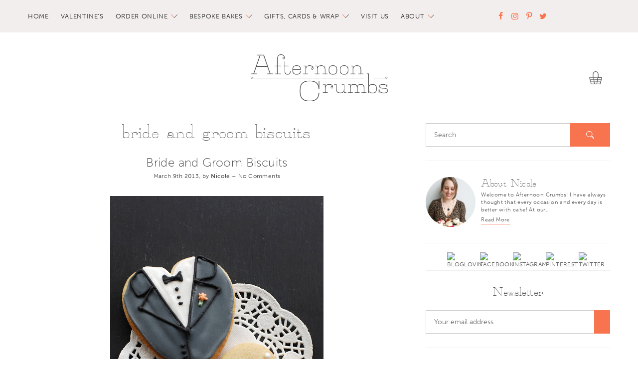

--- FILE ---
content_type: text/html; charset=UTF-8
request_url: https://afternooncrumbs.com/tag/bride-and-groom-biscuits/
body_size: 10592
content:
<!DOCTYPE html>
<!--[if IE 8]><html class="no-js ie8" lang="en"> <![endif]-->
<!--[if IE 9 ]><html class="ie9 no-js"> <![endif]-->
<!--[if (gt IE 9)|!(IE)]><!--> <html class="no-js" lang="en-US"> <!--<![endif]-->  
<head>
<meta http-equiv="X-UA-Compatible" content="IE=edge,chrome=1">
<meta charset="UTF-8">
<meta name="viewport" content="width=device-width, initial-scale=1, maximum-scale=1">
<meta name="pinterest" content="nohover"/>
<title>bride and groom biscuits Archives - Afternoon Crumbs</title>
<link rel="profile" href="http://gmpg.org/xfn/11">
<link rel="pingback" href="https://afternooncrumbs.com/xmlrpc.php">
<meta name="p:domain_verify" content="3f56c7ae943a5d0df10f798afaea4ed0"/>

<link rel="apple-touch-icon" sizes="180x180" href="https://afternooncrumbs.com/wp-content/themes/afternoon-crumbs/assets/favicon/apple-touch-icon.png">
<link rel="icon" type="image/png" href="https://afternooncrumbs.com/wp-content/themes/afternoon-crumbs/assets/favicon/favicon-32x32.png" sizes="32x32">
<link rel="icon" type="image/png" href="https://afternooncrumbs.com/wp-content/themes/afternoon-crumbs/assets/favicon/favicon-16x16.png" sizes="16x16">
<link rel="manifest" href="https://afternooncrumbs.com/wp-content/themes/afternoon-crumbs/assets/favicon/manifest.json">
<link rel="mask-icon" href="https://afternooncrumbs.com/wp-content/themes/afternoon-crumbs/assets/favicon/safari-pinned-tab.svg" color="#000000">
<meta name="theme-color" content="#ffffff">

<script src="https://use.typekit.net/nyz2dbz.js"></script>
<script>try{Typekit.load({ async: false });}catch(e){}</script>

<meta name='robots' content='index, follow, max-image-preview:large, max-snippet:-1, max-video-preview:-1' />
	<style>img:is([sizes="auto" i], [sizes^="auto," i]) { contain-intrinsic-size: 3000px 1500px }</style>
	
<!-- Google Tag Manager for WordPress by gtm4wp.com -->
<script data-cfasync="false" data-pagespeed-no-defer>
	var gtm4wp_datalayer_name = "dataLayer";
	var dataLayer = dataLayer || [];
</script>
<!-- End Google Tag Manager for WordPress by gtm4wp.com -->
	<!-- This site is optimized with the Yoast SEO plugin v26.8 - https://yoast.com/product/yoast-seo-wordpress/ -->
	<link rel="canonical" href="https://afternooncrumbs.com/tag/bride-and-groom-biscuits/" />
	<meta property="og:locale" content="en_US" />
	<meta property="og:type" content="article" />
	<meta property="og:title" content="bride and groom biscuits Archives - Afternoon Crumbs" />
	<meta property="og:url" content="https://afternooncrumbs.com/tag/bride-and-groom-biscuits/" />
	<meta property="og:site_name" content="Afternoon Crumbs" />
	<script type="application/ld+json" class="yoast-schema-graph">{"@context":"https://schema.org","@graph":[{"@type":"CollectionPage","@id":"https://afternooncrumbs.com/tag/bride-and-groom-biscuits/","url":"https://afternooncrumbs.com/tag/bride-and-groom-biscuits/","name":"bride and groom biscuits Archives - Afternoon Crumbs","isPartOf":{"@id":"https://afternooncrumbs.com/#website"},"breadcrumb":{"@id":"https://afternooncrumbs.com/tag/bride-and-groom-biscuits/#breadcrumb"},"inLanguage":"en-US"},{"@type":"BreadcrumbList","@id":"https://afternooncrumbs.com/tag/bride-and-groom-biscuits/#breadcrumb","itemListElement":[{"@type":"ListItem","position":1,"name":"Home","item":"https://afternooncrumbs.com/"},{"@type":"ListItem","position":2,"name":"bride and groom biscuits"}]},{"@type":"WebSite","@id":"https://afternooncrumbs.com/#website","url":"https://afternooncrumbs.com/","name":"Afternoon Crumbs","description":"A Baking &amp; Lifestyle Blog","potentialAction":[{"@type":"SearchAction","target":{"@type":"EntryPoint","urlTemplate":"https://afternooncrumbs.com/?s={search_term_string}"},"query-input":{"@type":"PropertyValueSpecification","valueRequired":true,"valueName":"search_term_string"}}],"inLanguage":"en-US"}]}</script>
	<!-- / Yoast SEO plugin. -->


<link rel='dns-prefetch' href='//ajax.googleapis.com' />
<link rel='dns-prefetch' href='//secure.gravatar.com' />
<link rel='dns-prefetch' href='//stats.wp.com' />
<link rel='dns-prefetch' href='//v0.wordpress.com' />
<link rel="alternate" type="application/rss+xml" title="Afternoon Crumbs &raquo; Feed" href="https://afternooncrumbs.com/feed/" />
<link rel="alternate" type="application/rss+xml" title="Afternoon Crumbs &raquo; Comments Feed" href="https://afternooncrumbs.com/comments/feed/" />
<link rel="alternate" type="application/rss+xml" title="Afternoon Crumbs &raquo; bride and groom biscuits Tag Feed" href="https://afternooncrumbs.com/tag/bride-and-groom-biscuits/feed/" />
<script type="text/javascript">
/* <![CDATA[ */
window._wpemojiSettings = {"baseUrl":"https:\/\/s.w.org\/images\/core\/emoji\/16.0.1\/72x72\/","ext":".png","svgUrl":"https:\/\/s.w.org\/images\/core\/emoji\/16.0.1\/svg\/","svgExt":".svg","source":{"concatemoji":"https:\/\/afternooncrumbs.com\/wp-includes\/js\/wp-emoji-release.min.js?ver=6.8.3"}};
/*! This file is auto-generated */
!function(s,n){var o,i,e;function c(e){try{var t={supportTests:e,timestamp:(new Date).valueOf()};sessionStorage.setItem(o,JSON.stringify(t))}catch(e){}}function p(e,t,n){e.clearRect(0,0,e.canvas.width,e.canvas.height),e.fillText(t,0,0);var t=new Uint32Array(e.getImageData(0,0,e.canvas.width,e.canvas.height).data),a=(e.clearRect(0,0,e.canvas.width,e.canvas.height),e.fillText(n,0,0),new Uint32Array(e.getImageData(0,0,e.canvas.width,e.canvas.height).data));return t.every(function(e,t){return e===a[t]})}function u(e,t){e.clearRect(0,0,e.canvas.width,e.canvas.height),e.fillText(t,0,0);for(var n=e.getImageData(16,16,1,1),a=0;a<n.data.length;a++)if(0!==n.data[a])return!1;return!0}function f(e,t,n,a){switch(t){case"flag":return n(e,"\ud83c\udff3\ufe0f\u200d\u26a7\ufe0f","\ud83c\udff3\ufe0f\u200b\u26a7\ufe0f")?!1:!n(e,"\ud83c\udde8\ud83c\uddf6","\ud83c\udde8\u200b\ud83c\uddf6")&&!n(e,"\ud83c\udff4\udb40\udc67\udb40\udc62\udb40\udc65\udb40\udc6e\udb40\udc67\udb40\udc7f","\ud83c\udff4\u200b\udb40\udc67\u200b\udb40\udc62\u200b\udb40\udc65\u200b\udb40\udc6e\u200b\udb40\udc67\u200b\udb40\udc7f");case"emoji":return!a(e,"\ud83e\udedf")}return!1}function g(e,t,n,a){var r="undefined"!=typeof WorkerGlobalScope&&self instanceof WorkerGlobalScope?new OffscreenCanvas(300,150):s.createElement("canvas"),o=r.getContext("2d",{willReadFrequently:!0}),i=(o.textBaseline="top",o.font="600 32px Arial",{});return e.forEach(function(e){i[e]=t(o,e,n,a)}),i}function t(e){var t=s.createElement("script");t.src=e,t.defer=!0,s.head.appendChild(t)}"undefined"!=typeof Promise&&(o="wpEmojiSettingsSupports",i=["flag","emoji"],n.supports={everything:!0,everythingExceptFlag:!0},e=new Promise(function(e){s.addEventListener("DOMContentLoaded",e,{once:!0})}),new Promise(function(t){var n=function(){try{var e=JSON.parse(sessionStorage.getItem(o));if("object"==typeof e&&"number"==typeof e.timestamp&&(new Date).valueOf()<e.timestamp+604800&&"object"==typeof e.supportTests)return e.supportTests}catch(e){}return null}();if(!n){if("undefined"!=typeof Worker&&"undefined"!=typeof OffscreenCanvas&&"undefined"!=typeof URL&&URL.createObjectURL&&"undefined"!=typeof Blob)try{var e="postMessage("+g.toString()+"("+[JSON.stringify(i),f.toString(),p.toString(),u.toString()].join(",")+"));",a=new Blob([e],{type:"text/javascript"}),r=new Worker(URL.createObjectURL(a),{name:"wpTestEmojiSupports"});return void(r.onmessage=function(e){c(n=e.data),r.terminate(),t(n)})}catch(e){}c(n=g(i,f,p,u))}t(n)}).then(function(e){for(var t in e)n.supports[t]=e[t],n.supports.everything=n.supports.everything&&n.supports[t],"flag"!==t&&(n.supports.everythingExceptFlag=n.supports.everythingExceptFlag&&n.supports[t]);n.supports.everythingExceptFlag=n.supports.everythingExceptFlag&&!n.supports.flag,n.DOMReady=!1,n.readyCallback=function(){n.DOMReady=!0}}).then(function(){return e}).then(function(){var e;n.supports.everything||(n.readyCallback(),(e=n.source||{}).concatemoji?t(e.concatemoji):e.wpemoji&&e.twemoji&&(t(e.twemoji),t(e.wpemoji)))}))}((window,document),window._wpemojiSettings);
/* ]]> */
</script>
<link rel='stylesheet' id='cnss_font_awesome_css-css' href='https://afternooncrumbs.com/wp-content/plugins/easy-social-icons/css/font-awesome/css/all.min.css?ver=7.0.0' type='text/css' media='all' />
<link rel='stylesheet' id='cnss_font_awesome_v4_shims-css' href='https://afternooncrumbs.com/wp-content/plugins/easy-social-icons/css/font-awesome/css/v4-shims.min.css?ver=7.0.0' type='text/css' media='all' />
<link rel='stylesheet' id='cnss_css-css' href='https://afternooncrumbs.com/wp-content/plugins/easy-social-icons/css/cnss.css?ver=1.0' type='text/css' media='all' />
<link rel='stylesheet' id='cnss_share_css-css' href='https://afternooncrumbs.com/wp-content/plugins/easy-social-icons/css/share.css?ver=1.0' type='text/css' media='all' />
<style id='wp-emoji-styles-inline-css' type='text/css'>

	img.wp-smiley, img.emoji {
		display: inline !important;
		border: none !important;
		box-shadow: none !important;
		height: 1em !important;
		width: 1em !important;
		margin: 0 0.07em !important;
		vertical-align: -0.1em !important;
		background: none !important;
		padding: 0 !important;
	}
</style>
<link rel='stylesheet' id='wp-block-library-css' href='https://afternooncrumbs.com/wp-includes/css/dist/block-library/style.min.css?ver=6.8.3' type='text/css' media='all' />
<style id='classic-theme-styles-inline-css' type='text/css'>
/*! This file is auto-generated */
.wp-block-button__link{color:#fff;background-color:#32373c;border-radius:9999px;box-shadow:none;text-decoration:none;padding:calc(.667em + 2px) calc(1.333em + 2px);font-size:1.125em}.wp-block-file__button{background:#32373c;color:#fff;text-decoration:none}
</style>
<link rel='stylesheet' id='mediaelement-css' href='https://afternooncrumbs.com/wp-includes/js/mediaelement/mediaelementplayer-legacy.min.css?ver=4.2.17' type='text/css' media='all' />
<link rel='stylesheet' id='wp-mediaelement-css' href='https://afternooncrumbs.com/wp-includes/js/mediaelement/wp-mediaelement.min.css?ver=6.8.3' type='text/css' media='all' />
<style id='jetpack-sharing-buttons-style-inline-css' type='text/css'>
.jetpack-sharing-buttons__services-list{display:flex;flex-direction:row;flex-wrap:wrap;gap:0;list-style-type:none;margin:5px;padding:0}.jetpack-sharing-buttons__services-list.has-small-icon-size{font-size:12px}.jetpack-sharing-buttons__services-list.has-normal-icon-size{font-size:16px}.jetpack-sharing-buttons__services-list.has-large-icon-size{font-size:24px}.jetpack-sharing-buttons__services-list.has-huge-icon-size{font-size:36px}@media print{.jetpack-sharing-buttons__services-list{display:none!important}}.editor-styles-wrapper .wp-block-jetpack-sharing-buttons{gap:0;padding-inline-start:0}ul.jetpack-sharing-buttons__services-list.has-background{padding:1.25em 2.375em}
</style>
<style id='global-styles-inline-css' type='text/css'>
:root{--wp--preset--aspect-ratio--square: 1;--wp--preset--aspect-ratio--4-3: 4/3;--wp--preset--aspect-ratio--3-4: 3/4;--wp--preset--aspect-ratio--3-2: 3/2;--wp--preset--aspect-ratio--2-3: 2/3;--wp--preset--aspect-ratio--16-9: 16/9;--wp--preset--aspect-ratio--9-16: 9/16;--wp--preset--color--black: #000000;--wp--preset--color--cyan-bluish-gray: #abb8c3;--wp--preset--color--white: #ffffff;--wp--preset--color--pale-pink: #f78da7;--wp--preset--color--vivid-red: #cf2e2e;--wp--preset--color--luminous-vivid-orange: #ff6900;--wp--preset--color--luminous-vivid-amber: #fcb900;--wp--preset--color--light-green-cyan: #7bdcb5;--wp--preset--color--vivid-green-cyan: #00d084;--wp--preset--color--pale-cyan-blue: #8ed1fc;--wp--preset--color--vivid-cyan-blue: #0693e3;--wp--preset--color--vivid-purple: #9b51e0;--wp--preset--gradient--vivid-cyan-blue-to-vivid-purple: linear-gradient(135deg,rgba(6,147,227,1) 0%,rgb(155,81,224) 100%);--wp--preset--gradient--light-green-cyan-to-vivid-green-cyan: linear-gradient(135deg,rgb(122,220,180) 0%,rgb(0,208,130) 100%);--wp--preset--gradient--luminous-vivid-amber-to-luminous-vivid-orange: linear-gradient(135deg,rgba(252,185,0,1) 0%,rgba(255,105,0,1) 100%);--wp--preset--gradient--luminous-vivid-orange-to-vivid-red: linear-gradient(135deg,rgba(255,105,0,1) 0%,rgb(207,46,46) 100%);--wp--preset--gradient--very-light-gray-to-cyan-bluish-gray: linear-gradient(135deg,rgb(238,238,238) 0%,rgb(169,184,195) 100%);--wp--preset--gradient--cool-to-warm-spectrum: linear-gradient(135deg,rgb(74,234,220) 0%,rgb(151,120,209) 20%,rgb(207,42,186) 40%,rgb(238,44,130) 60%,rgb(251,105,98) 80%,rgb(254,248,76) 100%);--wp--preset--gradient--blush-light-purple: linear-gradient(135deg,rgb(255,206,236) 0%,rgb(152,150,240) 100%);--wp--preset--gradient--blush-bordeaux: linear-gradient(135deg,rgb(254,205,165) 0%,rgb(254,45,45) 50%,rgb(107,0,62) 100%);--wp--preset--gradient--luminous-dusk: linear-gradient(135deg,rgb(255,203,112) 0%,rgb(199,81,192) 50%,rgb(65,88,208) 100%);--wp--preset--gradient--pale-ocean: linear-gradient(135deg,rgb(255,245,203) 0%,rgb(182,227,212) 50%,rgb(51,167,181) 100%);--wp--preset--gradient--electric-grass: linear-gradient(135deg,rgb(202,248,128) 0%,rgb(113,206,126) 100%);--wp--preset--gradient--midnight: linear-gradient(135deg,rgb(2,3,129) 0%,rgb(40,116,252) 100%);--wp--preset--font-size--small: 13px;--wp--preset--font-size--medium: 20px;--wp--preset--font-size--large: 36px;--wp--preset--font-size--x-large: 42px;--wp--preset--spacing--20: 0.44rem;--wp--preset--spacing--30: 0.67rem;--wp--preset--spacing--40: 1rem;--wp--preset--spacing--50: 1.5rem;--wp--preset--spacing--60: 2.25rem;--wp--preset--spacing--70: 3.38rem;--wp--preset--spacing--80: 5.06rem;--wp--preset--shadow--natural: 6px 6px 9px rgba(0, 0, 0, 0.2);--wp--preset--shadow--deep: 12px 12px 50px rgba(0, 0, 0, 0.4);--wp--preset--shadow--sharp: 6px 6px 0px rgba(0, 0, 0, 0.2);--wp--preset--shadow--outlined: 6px 6px 0px -3px rgba(255, 255, 255, 1), 6px 6px rgba(0, 0, 0, 1);--wp--preset--shadow--crisp: 6px 6px 0px rgba(0, 0, 0, 1);}:where(.is-layout-flex){gap: 0.5em;}:where(.is-layout-grid){gap: 0.5em;}body .is-layout-flex{display: flex;}.is-layout-flex{flex-wrap: wrap;align-items: center;}.is-layout-flex > :is(*, div){margin: 0;}body .is-layout-grid{display: grid;}.is-layout-grid > :is(*, div){margin: 0;}:where(.wp-block-columns.is-layout-flex){gap: 2em;}:where(.wp-block-columns.is-layout-grid){gap: 2em;}:where(.wp-block-post-template.is-layout-flex){gap: 1.25em;}:where(.wp-block-post-template.is-layout-grid){gap: 1.25em;}.has-black-color{color: var(--wp--preset--color--black) !important;}.has-cyan-bluish-gray-color{color: var(--wp--preset--color--cyan-bluish-gray) !important;}.has-white-color{color: var(--wp--preset--color--white) !important;}.has-pale-pink-color{color: var(--wp--preset--color--pale-pink) !important;}.has-vivid-red-color{color: var(--wp--preset--color--vivid-red) !important;}.has-luminous-vivid-orange-color{color: var(--wp--preset--color--luminous-vivid-orange) !important;}.has-luminous-vivid-amber-color{color: var(--wp--preset--color--luminous-vivid-amber) !important;}.has-light-green-cyan-color{color: var(--wp--preset--color--light-green-cyan) !important;}.has-vivid-green-cyan-color{color: var(--wp--preset--color--vivid-green-cyan) !important;}.has-pale-cyan-blue-color{color: var(--wp--preset--color--pale-cyan-blue) !important;}.has-vivid-cyan-blue-color{color: var(--wp--preset--color--vivid-cyan-blue) !important;}.has-vivid-purple-color{color: var(--wp--preset--color--vivid-purple) !important;}.has-black-background-color{background-color: var(--wp--preset--color--black) !important;}.has-cyan-bluish-gray-background-color{background-color: var(--wp--preset--color--cyan-bluish-gray) !important;}.has-white-background-color{background-color: var(--wp--preset--color--white) !important;}.has-pale-pink-background-color{background-color: var(--wp--preset--color--pale-pink) !important;}.has-vivid-red-background-color{background-color: var(--wp--preset--color--vivid-red) !important;}.has-luminous-vivid-orange-background-color{background-color: var(--wp--preset--color--luminous-vivid-orange) !important;}.has-luminous-vivid-amber-background-color{background-color: var(--wp--preset--color--luminous-vivid-amber) !important;}.has-light-green-cyan-background-color{background-color: var(--wp--preset--color--light-green-cyan) !important;}.has-vivid-green-cyan-background-color{background-color: var(--wp--preset--color--vivid-green-cyan) !important;}.has-pale-cyan-blue-background-color{background-color: var(--wp--preset--color--pale-cyan-blue) !important;}.has-vivid-cyan-blue-background-color{background-color: var(--wp--preset--color--vivid-cyan-blue) !important;}.has-vivid-purple-background-color{background-color: var(--wp--preset--color--vivid-purple) !important;}.has-black-border-color{border-color: var(--wp--preset--color--black) !important;}.has-cyan-bluish-gray-border-color{border-color: var(--wp--preset--color--cyan-bluish-gray) !important;}.has-white-border-color{border-color: var(--wp--preset--color--white) !important;}.has-pale-pink-border-color{border-color: var(--wp--preset--color--pale-pink) !important;}.has-vivid-red-border-color{border-color: var(--wp--preset--color--vivid-red) !important;}.has-luminous-vivid-orange-border-color{border-color: var(--wp--preset--color--luminous-vivid-orange) !important;}.has-luminous-vivid-amber-border-color{border-color: var(--wp--preset--color--luminous-vivid-amber) !important;}.has-light-green-cyan-border-color{border-color: var(--wp--preset--color--light-green-cyan) !important;}.has-vivid-green-cyan-border-color{border-color: var(--wp--preset--color--vivid-green-cyan) !important;}.has-pale-cyan-blue-border-color{border-color: var(--wp--preset--color--pale-cyan-blue) !important;}.has-vivid-cyan-blue-border-color{border-color: var(--wp--preset--color--vivid-cyan-blue) !important;}.has-vivid-purple-border-color{border-color: var(--wp--preset--color--vivid-purple) !important;}.has-vivid-cyan-blue-to-vivid-purple-gradient-background{background: var(--wp--preset--gradient--vivid-cyan-blue-to-vivid-purple) !important;}.has-light-green-cyan-to-vivid-green-cyan-gradient-background{background: var(--wp--preset--gradient--light-green-cyan-to-vivid-green-cyan) !important;}.has-luminous-vivid-amber-to-luminous-vivid-orange-gradient-background{background: var(--wp--preset--gradient--luminous-vivid-amber-to-luminous-vivid-orange) !important;}.has-luminous-vivid-orange-to-vivid-red-gradient-background{background: var(--wp--preset--gradient--luminous-vivid-orange-to-vivid-red) !important;}.has-very-light-gray-to-cyan-bluish-gray-gradient-background{background: var(--wp--preset--gradient--very-light-gray-to-cyan-bluish-gray) !important;}.has-cool-to-warm-spectrum-gradient-background{background: var(--wp--preset--gradient--cool-to-warm-spectrum) !important;}.has-blush-light-purple-gradient-background{background: var(--wp--preset--gradient--blush-light-purple) !important;}.has-blush-bordeaux-gradient-background{background: var(--wp--preset--gradient--blush-bordeaux) !important;}.has-luminous-dusk-gradient-background{background: var(--wp--preset--gradient--luminous-dusk) !important;}.has-pale-ocean-gradient-background{background: var(--wp--preset--gradient--pale-ocean) !important;}.has-electric-grass-gradient-background{background: var(--wp--preset--gradient--electric-grass) !important;}.has-midnight-gradient-background{background: var(--wp--preset--gradient--midnight) !important;}.has-small-font-size{font-size: var(--wp--preset--font-size--small) !important;}.has-medium-font-size{font-size: var(--wp--preset--font-size--medium) !important;}.has-large-font-size{font-size: var(--wp--preset--font-size--large) !important;}.has-x-large-font-size{font-size: var(--wp--preset--font-size--x-large) !important;}
:where(.wp-block-post-template.is-layout-flex){gap: 1.25em;}:where(.wp-block-post-template.is-layout-grid){gap: 1.25em;}
:where(.wp-block-columns.is-layout-flex){gap: 2em;}:where(.wp-block-columns.is-layout-grid){gap: 2em;}
:root :where(.wp-block-pullquote){font-size: 1.5em;line-height: 1.6;}
</style>
<link rel='stylesheet' id='jpibfi-style-css' href='https://afternooncrumbs.com/wp-content/plugins/jquery-pin-it-button-for-images/css/client.css?ver=3.0.6' type='text/css' media='all' />
<link rel='stylesheet' id='wp-components-css' href='https://afternooncrumbs.com/wp-includes/css/dist/components/style.min.css?ver=6.8.3' type='text/css' media='all' />
<link rel='stylesheet' id='godaddy-styles-css' href='https://afternooncrumbs.com/wp-content/mu-plugins/vendor/wpex/godaddy-launch/includes/Dependencies/GoDaddy/Styles/build/latest.css?ver=2.0.2' type='text/css' media='all' />
<link rel='stylesheet' id='afternoon-crumbs-style-css' href='https://afternooncrumbs.com/wp-content/themes/afternoon-crumbs/assets/css/app.min.css?ver=1.16' type='text/css' media='all' />
<script type="text/javascript" src="https://afternooncrumbs.com/wp-content/plugins/easy-social-icons/js/cnss.js?ver=1.0" id="cnss_js-js"></script>
<script type="text/javascript" src="https://afternooncrumbs.com/wp-content/plugins/easy-social-icons/js/share.js?ver=1.0" id="cnss_share_js-js"></script>
<script type="text/javascript" src="https://afternooncrumbs.com/wp-content/themes/afternoon-crumbs/assets/js/modernizr.js?ver=6.8.3" id="afternoon-crumbs-modernizr-js"></script>
<link rel="https://api.w.org/" href="https://afternooncrumbs.com/wp-json/" /><link rel="alternate" title="JSON" type="application/json" href="https://afternooncrumbs.com/wp-json/wp/v2/tags/562" /><link rel="EditURI" type="application/rsd+xml" title="RSD" href="https://afternooncrumbs.com/xmlrpc.php?rsd" />
<meta name="generator" content="WordPress 6.8.3" />
<style type="text/css">
		ul.cnss-social-icon li.cn-fa-icon a:hover{color:#ffffff!important;}
		</style><style type="text/css">
	a.pinit-button.custom span {
		}

	.pinit-hover {
		opacity: 1 !important;
		filter: alpha(opacity=100) !important;
	}
	a.pinit-button {
	border-bottom: 0 !important;
	box-shadow: none !important;
	margin-bottom: 0 !important;
}
a.pinit-button::after {
    display: none;
}</style>
			<style>img#wpstats{display:none}</style>
		
<!-- Google Tag Manager for WordPress by gtm4wp.com -->
<!-- GTM Container placement set to footer -->
<script data-cfasync="false" data-pagespeed-no-defer>
	var dataLayer_content = {"pagePostType":"post","pagePostType2":"tag-post"};
	dataLayer.push( dataLayer_content );
</script>
<script data-cfasync="false" data-pagespeed-no-defer>
(function(w,d,s,l,i){w[l]=w[l]||[];w[l].push({'gtm.start':
new Date().getTime(),event:'gtm.js'});var f=d.getElementsByTagName(s)[0],
j=d.createElement(s),dl=l!='dataLayer'?'&l='+l:'';j.async=true;j.src=
'//www.googletagmanager.com/gtm.js?id='+i+dl;f.parentNode.insertBefore(j,f);
})(window,document,'script','dataLayer','GTM-W392K2');
</script>
<!-- End Google Tag Manager for WordPress by gtm4wp.com --></head>

<body class="archive tag tag-bride-and-groom-biscuits tag-562 wp-theme-afternoon-crumbs">

	<header class="header" role="banner">
	  <div class="nav-bar">
	    <div class="container clear">
	      <nav class="nav h3 float-left" role="navigation">
          <ul class="nav-list">
            <li id="menu-item-12343" class="menu-item menu-item-type-post_type menu-item-object-page menu-item-home menu-item-12343"><a href="https://afternooncrumbs.com/">Home</a></li>
<li id="menu-item-14371" class="menu-item menu-item-type-custom menu-item-object-custom menu-item-14371"><a href="https://shop.afternooncrumbs.com/collections/valentines">Valentine&#8217;s</a></li>
<li id="menu-item-14160" class="menu-item menu-item-type-custom menu-item-object-custom menu-item-has-children menu-item-14160"><a href="https://shop.afternooncrumbs.com/pages/order-cupcakes-online">Order Online</a>
<ul class="sub-menu">
	<li id="menu-item-14161" class="menu-item menu-item-type-custom menu-item-object-custom menu-item-14161"><a href="https://shop.afternooncrumbs.com/collections/click-and-collect">On The Day Click &#038; Collect</a></li>
	<li id="menu-item-14162" class="menu-item menu-item-type-custom menu-item-object-custom menu-item-14162"><a href="https://shop.afternooncrumbs.com/products/box-of-mixed-cupcakes">Pre-Order Mixed Cupcakes</a></li>
	<li id="menu-item-14163" class="menu-item menu-item-type-custom menu-item-object-custom menu-item-14163"><a href="https://shop.afternooncrumbs.com/collections/single-flavour-boxes">Single Flavour Boxes</a></li>
	<li id="menu-item-13189" class="menu-item menu-item-type-custom menu-item-object-custom menu-item-13189"><a href="https://shop.afternooncrumbs.com/collections/themed-cupcake-boxes">Themed Cupcake Boxes</a></li>
</ul>
</li>
<li id="menu-item-14164" class="menu-item menu-item-type-custom menu-item-object-custom menu-item-has-children menu-item-14164"><a href="https://shop.afternooncrumbs.com/collections/cakes">Bespoke Bakes</a>
<ul class="sub-menu">
	<li id="menu-item-14165" class="menu-item menu-item-type-custom menu-item-object-custom menu-item-14165"><a href="https://shop.afternooncrumbs.com/collections/cakes">Bespoke Celebration Cakes</a></li>
	<li id="menu-item-14166" class="menu-item menu-item-type-custom menu-item-object-custom menu-item-14166"><a href="https://shop.afternooncrumbs.com/collections/cupcakes">Bespoke Cupcakes</a></li>
	<li id="menu-item-13026" class="menu-item menu-item-type-custom menu-item-object-custom menu-item-13026"><a href="https://shop.afternooncrumbs.com/collections/weddings">Weddings</a></li>
	<li id="menu-item-13203" class="menu-item menu-item-type-custom menu-item-object-custom menu-item-13203"><a href="https://shop.afternooncrumbs.com/products/corporate-logo-cupcakes-biscuits">Corporate</a></li>
	<li id="menu-item-13193" class="menu-item menu-item-type-custom menu-item-object-custom menu-item-13193"><a href="https://shop.afternooncrumbs.com/collections/themes-occasions">Browse by Themes &#038; Occasions</a></li>
	<li id="menu-item-14262" class="menu-item menu-item-type-custom menu-item-object-custom menu-item-14262"><a href="https://shop.afternooncrumbs.com/products/cake-flavours">Cake Flavours</a></li>
	<li id="menu-item-14263" class="menu-item menu-item-type-custom menu-item-object-custom menu-item-14263"><a href="https://shop.afternooncrumbs.com/collections/cupcake-flavours">Cupcake Flavours</a></li>
</ul>
</li>
<li id="menu-item-13024" class="menu-item menu-item-type-custom menu-item-object-custom menu-item-has-children menu-item-13024"><a href="https://shop.afternooncrumbs.com/collections/gifts">Gifts, Cards &#038; Wrap</a>
<ul class="sub-menu">
	<li id="menu-item-13195" class="menu-item menu-item-type-custom menu-item-object-custom menu-item-13195"><a href="https://shop.afternooncrumbs.com/collections/cards">Greeting Cards</a></li>
	<li id="menu-item-13196" class="menu-item menu-item-type-custom menu-item-object-custom menu-item-13196"><a href="https://shop.afternooncrumbs.com/collections/wrapping-paper">Wrapping Paper &#038; Ribbon</a></li>
	<li id="menu-item-13694" class="menu-item menu-item-type-custom menu-item-object-custom menu-item-13694"><a href="https://shop.afternooncrumbs.com/collections/mugs">Mugs</a></li>
	<li id="menu-item-13640" class="menu-item menu-item-type-custom menu-item-object-custom menu-item-13640"><a href="https://shop.afternooncrumbs.com/collections/say-it-sweetly">&#8216;Say It Sweetly&#8217; Collection</a></li>
	<li id="menu-item-13197" class="menu-item menu-item-type-custom menu-item-object-custom menu-item-13197"><a href="https://shop.afternooncrumbs.com/collections/spreading-sweetness">&#8216;Spreading Sweetness&#8217; Collection</a></li>
	<li id="menu-item-13198" class="menu-item menu-item-type-custom menu-item-object-custom menu-item-13198"><a href="https://shop.afternooncrumbs.com/collections/gift-cards">Gift Cards</a></li>
	<li id="menu-item-14064" class="menu-item menu-item-type-custom menu-item-object-custom menu-item-14064"><a href="https://shop.afternooncrumbs.com/collections/teacher-gifts">Teacher Cards &#038; Gifts</a></li>
	<li id="menu-item-13199" class="menu-item menu-item-type-custom menu-item-object-custom menu-item-13199"><a href="https://shop.afternooncrumbs.com/collections/christmas">Christmas Gifts, Cards &#038; Wrap</a></li>
</ul>
</li>
<li id="menu-item-12309" class="menu-item menu-item-type-post_type menu-item-object-page menu-item-12309"><a href="https://afternooncrumbs.com/the-shop/">Visit Us</a></li>
<li id="menu-item-21" class="menu-item menu-item-type-post_type menu-item-object-page menu-item-has-children menu-item-21"><a href="https://afternooncrumbs.com/about/">About</a>
<ul class="sub-menu">
	<li id="menu-item-13201" class="menu-item menu-item-type-post_type menu-item-object-page menu-item-13201"><a href="https://afternooncrumbs.com/about/">About Us</a></li>
	<li id="menu-item-13202" class="menu-item menu-item-type-post_type menu-item-object-page menu-item-13202"><a href="https://afternooncrumbs.com/faq/">FAQs</a></li>
	<li id="menu-item-11301" class="menu-item menu-item-type-post_type menu-item-object-page current_page_parent menu-item-11301"><a href="https://afternooncrumbs.com/blog/">Blog</a></li>
	<li id="menu-item-19" class="menu-item menu-item-type-post_type menu-item-object-page menu-item-19"><a href="https://afternooncrumbs.com/contact/">Contact Us</a></li>
</ul>
</li>
          </ul>
	      </nav>
	      <div class="float-right">
	        <div class="social">
  <a href="http://facebook.com/AfternoonCrumbs" class="social-icon icon-facebook"></a>
  <a href="http://instagram.com/afternooncrumbs" class="social-icon icon-instagram"></a>
  <a href="http://www.pinterest.com/afternooncrumbs/" class="social-icon icon-pinterest"></a>
  <a href="http://www.twitter.com/afternooncrumbs" class="social-icon icon-twitter"></a>
</div>	      </div>
	    </div>
	    <button class="nav-trigger"></button>
	    <a class="basket-button" href="http://shop.afternooncrumbs.com"></a>
	  </div>

	  <div class="container">

		  		    <div class="logo"><a href="/">Afternoon Crumbs</a></div>
	    
	    <a class="basket-button" href="http://shop.afternooncrumbs.com"></a>
	  </div>
	</header>

	<div class="site container"> 
<div class="content">

	<main class="main-content">

	<h1 class="heading-primary">
		bride and groom biscuits	</h1>

				<div class="post-list">
				
				
					<div class="post-body">
						<h2 class="heading-secondary single-post_title"><a href="https://afternooncrumbs.com/2013/03/bride-and-groom-biscuits/">Bride and Groom Biscuits</a></h2>
						<div class="single-post_meta">
							<span>March 9th 2013, by <strong>Nicole</strong> – <a href="https://afternooncrumbs.com/2013/03/bride-and-groom-biscuits/"><span class="dsq-postid" data-dsqidentifier="1786 https://afternooncrumbs.com/?p=1786">No Comments</span></a></span>
						</div>
						<div class="single-post_content">
							<input class="jpibfi" type="hidden"><p><a href="https://afternooncrumbs.com/wp-content/uploads/2013/03/DSC_0983.jpg"><img fetchpriority="high" decoding="async" class="aligncenter size-full wp-image-1787" title="DSC_0983" src="https://afternooncrumbs.com/wp-content/uploads/2013/03/DSC_0983.jpg" alt="" width="428" height="640" data-jpibfi-post-excerpt="" data-jpibfi-post-url="https://afternooncrumbs.com/2013/03/bride-and-groom-biscuits/" data-jpibfi-post-title="Bride and Groom Biscuits" data-jpibfi-src="https://afternooncrumbs.com/wp-content/uploads/2013/03/DSC_0983.jpg" ></a>I&#8217;ve never made anything wedding related before. I haven&#8217;t had a reason to. But, this week my friend Alexia from <a href="http://www.bluebellandgeorge.co.uk">Bluebell and George</a> asked me to help with wedding themed biscuits. Not only is she doing the flowers for the wedding but, as a bridesmaid she has been organising the hen do (exciting!), which is this weekend. Part of the celebrations include a <a href="https://afternooncrumbs.com/2013/03/bride-and-groom-biscuits/#more-1786" class="more-link">&#8230;</a></p>
							<a href="https://afternooncrumbs.com/2013/03/bride-and-groom-biscuits/" class="read-more-link">Read More</a>
						</div>
					</div>

							</div>			
		
			</main>
	
<div class="sidebar">
  <div class="widget">
    <form action="/" method="get" class="search-form">
  <input type="text" name="s" placeholder="Search" id="search" value="" /><button type="submit">Search</button>
</form>  </div>
  <div class="widget about-excerpt">
    <div class="widget-inner">
            <div class="about-excerpt_img">
        <input class="jpibfi" type="hidden"><img width="100" height="100" src="https://afternooncrumbs.com/wp-content/uploads/2019/09/Nicole-Circle-e1567605587356.png" class="attachment-post-thumbnail size-post-thumbnail wp-post-image" alt="" decoding="async" loading="lazy" data-jpibfi-post-excerpt="" data-jpibfi-post-url="https://afternooncrumbs.com/about/" data-jpibfi-post-title="About" data-jpibfi-src="https://afternooncrumbs.com/wp-content/uploads/2019/09/Nicole-Circle-e1567605587356.png" >      </div>
      <div class="about-excerpt_content">
        <div class="about-excerpt_title heading-tertiary">
          <a href="https://afternooncrumbs.com/about/">About Nicole</a>
        </div>
        <input class="jpibfi" type="hidden"><p>Welcome to Afternoon Crumbs! I have always thought that every occasion and every day is better with cake! At our&#8230;</p>
        <a href="https://afternooncrumbs.com/about/" class="about-excerpt_link">Read More</a>
      </div>
          </div>
  </div>
	<aside id="cnss_widget-2" class="widget widget_cnss_widget"><ul id="" class="cnss-social-icon " style="text-align:center; text-align:-webkit-center; align-self:center; margin: 0 auto;">		<li class="cn-fa-bloglovin-" style="display:inline-block;"><a class="" target="_blank" href="http://www.bloglovin.com/blog/9810801" title="BlogLovin'" style=""><img src="http://1409929856_social-add.png" border="0" width="20" height="20" alt="BlogLovin&#039;" title="BlogLovin&#039;" style="margin:0px;" /></a></li>		<li class="cn-fa-facebook" style="display:inline-block;"><a class="" target="_blank" href="http://facebook.com/AfternoonCrumbs" title="Facebook" style=""><img src="http://1409929885_social-facebook.png" border="0" width="20" height="20" alt="Facebook" title="Facebook" style="margin:0px;" /></a></li>		<li class="cn-fa-instagram" style="display:inline-block;"><a class="" target="_blank" href="http://instagram.com/afternooncrumbs" title="Instagram" style=""><img src="http://1409929895_social-instagram.png" border="0" width="20" height="20" alt="Instagram" title="Instagram" style="margin:0px;" /></a></li>		<li class="cn-fa-pinterest" style="display:inline-block;"><a class="" target="_blank" href="http://www.pinterest.com/afternooncrumbs/" title="Pinterest" style=""><img src="http://1409929914_social-pinterest.png" border="0" width="20" height="20" alt="Pinterest" title="Pinterest" style="margin:0px;" /></a></li>		<li class="cn-fa-twitter" style="display:inline-block;"><a class="" target="_blank" href="http://www.twitter.com/afternooncrumbs" title="Twitter" style=""><img src="http://1409929938_social-twitter.png" border="0" width="20" height="20" alt="Twitter" title="Twitter" style="margin:0px;" /></a></li></ul>
	
	</aside>  <aside id="text-2" class="widget widget_text"><h1 class="widget-title">Newsletter</h1>			<div class="textwidget"><form action="//afternooncrumbs.us14.list-manage.com/subscribe/post?u=7875243ae6bc3d479322e9ecf&amp;id=5da33dcd94" method="post" id="mc-embedded-subscribe-form" name="mc-embedded-subscribe-form" class="newsletter-signup" target="_blank" novalidate>
            <div style="position: absolute; left: -5000px;" aria-hidden="true"><input type="text" name="b_7875243ae6bc3d479322e9ecf_5da33dcd94" tabindex="-1" value=""></div>
            <input type="email" name="EMAIL" placeholder="Your email address" class="input-email">
            <input type="submit" class="input-submit type--uc">
          </form></div>
		</aside></div>

</div>
  </div>
  
  <footer class="footer">
    <div class="container">
      <div class="col-wrap clear">
        <div class="col-3 col-6-tablet col-12-phone">
          <div class="type--uc footer-heading">Customer Service</div>
          <div class="col-wrap clear">
            <ul class="col-half footer-links type--uc">
              <li class="menu-item menu-item-type-post_type menu-item-object-page menu-item-home menu-item-12343"><a href="https://afternooncrumbs.com/">Home</a></li>
<li class="menu-item menu-item-type-custom menu-item-object-custom menu-item-14371"><a href="https://shop.afternooncrumbs.com/collections/valentines">Valentine&#8217;s</a></li>
<li class="menu-item menu-item-type-custom menu-item-object-custom menu-item-has-children menu-item-14160"><a href="https://shop.afternooncrumbs.com/pages/order-cupcakes-online">Order Online</a>
<ul class="sub-menu">
	<li class="menu-item menu-item-type-custom menu-item-object-custom menu-item-14161"><a href="https://shop.afternooncrumbs.com/collections/click-and-collect">On The Day Click &#038; Collect</a></li>
	<li class="menu-item menu-item-type-custom menu-item-object-custom menu-item-14162"><a href="https://shop.afternooncrumbs.com/products/box-of-mixed-cupcakes">Pre-Order Mixed Cupcakes</a></li>
	<li class="menu-item menu-item-type-custom menu-item-object-custom menu-item-14163"><a href="https://shop.afternooncrumbs.com/collections/single-flavour-boxes">Single Flavour Boxes</a></li>
	<li class="menu-item menu-item-type-custom menu-item-object-custom menu-item-13189"><a href="https://shop.afternooncrumbs.com/collections/themed-cupcake-boxes">Themed Cupcake Boxes</a></li>
</ul>
</li>
<li class="menu-item menu-item-type-custom menu-item-object-custom menu-item-has-children menu-item-14164"><a href="https://shop.afternooncrumbs.com/collections/cakes">Bespoke Bakes</a>
<ul class="sub-menu">
	<li class="menu-item menu-item-type-custom menu-item-object-custom menu-item-14165"><a href="https://shop.afternooncrumbs.com/collections/cakes">Bespoke Celebration Cakes</a></li>
	<li class="menu-item menu-item-type-custom menu-item-object-custom menu-item-14166"><a href="https://shop.afternooncrumbs.com/collections/cupcakes">Bespoke Cupcakes</a></li>
	<li class="menu-item menu-item-type-custom menu-item-object-custom menu-item-13026"><a href="https://shop.afternooncrumbs.com/collections/weddings">Weddings</a></li>
	<li class="menu-item menu-item-type-custom menu-item-object-custom menu-item-13203"><a href="https://shop.afternooncrumbs.com/products/corporate-logo-cupcakes-biscuits">Corporate</a></li>
	<li class="menu-item menu-item-type-custom menu-item-object-custom menu-item-13193"><a href="https://shop.afternooncrumbs.com/collections/themes-occasions">Browse by Themes &#038; Occasions</a></li>
	<li class="menu-item menu-item-type-custom menu-item-object-custom menu-item-14262"><a href="https://shop.afternooncrumbs.com/products/cake-flavours">Cake Flavours</a></li>
	<li class="menu-item menu-item-type-custom menu-item-object-custom menu-item-14263"><a href="https://shop.afternooncrumbs.com/collections/cupcake-flavours">Cupcake Flavours</a></li>
</ul>
</li>
<li class="menu-item menu-item-type-custom menu-item-object-custom menu-item-has-children menu-item-13024"><a href="https://shop.afternooncrumbs.com/collections/gifts">Gifts, Cards &#038; Wrap</a>
<ul class="sub-menu">
	<li class="menu-item menu-item-type-custom menu-item-object-custom menu-item-13195"><a href="https://shop.afternooncrumbs.com/collections/cards">Greeting Cards</a></li>
	<li class="menu-item menu-item-type-custom menu-item-object-custom menu-item-13196"><a href="https://shop.afternooncrumbs.com/collections/wrapping-paper">Wrapping Paper &#038; Ribbon</a></li>
	<li class="menu-item menu-item-type-custom menu-item-object-custom menu-item-13694"><a href="https://shop.afternooncrumbs.com/collections/mugs">Mugs</a></li>
	<li class="menu-item menu-item-type-custom menu-item-object-custom menu-item-13640"><a href="https://shop.afternooncrumbs.com/collections/say-it-sweetly">&#8216;Say It Sweetly&#8217; Collection</a></li>
	<li class="menu-item menu-item-type-custom menu-item-object-custom menu-item-13197"><a href="https://shop.afternooncrumbs.com/collections/spreading-sweetness">&#8216;Spreading Sweetness&#8217; Collection</a></li>
	<li class="menu-item menu-item-type-custom menu-item-object-custom menu-item-13198"><a href="https://shop.afternooncrumbs.com/collections/gift-cards">Gift Cards</a></li>
	<li class="menu-item menu-item-type-custom menu-item-object-custom menu-item-14064"><a href="https://shop.afternooncrumbs.com/collections/teacher-gifts">Teacher Cards &#038; Gifts</a></li>
	<li class="menu-item menu-item-type-custom menu-item-object-custom menu-item-13199"><a href="https://shop.afternooncrumbs.com/collections/christmas">Christmas Gifts, Cards &#038; Wrap</a></li>
</ul>
</li>
<li class="menu-item menu-item-type-post_type menu-item-object-page menu-item-12309"><a href="https://afternooncrumbs.com/the-shop/">Visit Us</a></li>
<li class="menu-item menu-item-type-post_type menu-item-object-page menu-item-has-children menu-item-21"><a href="https://afternooncrumbs.com/about/">About</a>
<ul class="sub-menu">
	<li class="menu-item menu-item-type-post_type menu-item-object-page menu-item-13201"><a href="https://afternooncrumbs.com/about/">About Us</a></li>
	<li class="menu-item menu-item-type-post_type menu-item-object-page menu-item-13202"><a href="https://afternooncrumbs.com/faq/">FAQs</a></li>
	<li class="menu-item menu-item-type-post_type menu-item-object-page current_page_parent menu-item-11301"><a href="https://afternooncrumbs.com/blog/">Blog</a></li>
	<li class="menu-item menu-item-type-post_type menu-item-object-page menu-item-19"><a href="https://afternooncrumbs.com/contact/">Contact Us</a></li>
</ul>
</li>
            </ul>
            <ul class="col-half footer-links type--uc">
              <li id="menu-item-13278" class="menu-item menu-item-type-post_type menu-item-object-page menu-item-13278"><a href="https://afternooncrumbs.com/contact/">Contact Us</a></li>
<li id="menu-item-13028" class="menu-item menu-item-type-post_type menu-item-object-page menu-item-13028"><a href="https://afternooncrumbs.com/faq/">FAQs</a></li>
<li id="menu-item-12313" class="menu-item menu-item-type-custom menu-item-object-custom menu-item-12313"><a href="http://shop.afternooncrumbs.com/pages/terms-conditions">Terms &#038; Conditions</a></li>
<li id="menu-item-13665" class="menu-item menu-item-type-custom menu-item-object-custom menu-item-13665"><a href="https://shop.afternooncrumbs.com/pages/delivery">Delivery</a></li>
<li id="menu-item-13211" class="menu-item menu-item-type-custom menu-item-object-custom menu-item-13211"><a href="https://shop.afternooncrumbs.com/pages/returns-policy">Returns Policy</a></li>
<li id="menu-item-13948" class="menu-item menu-item-type-custom menu-item-object-custom menu-item-13948"><a href="https://shop.afternooncrumbs.com/pages/wholesale">Wholesale</a></li>
<li id="menu-item-13242" class="menu-item menu-item-type-custom menu-item-object-custom menu-item-13242"><a href="https://shop.afternooncrumbs.com/pages/payment-methods">Payment Methods</a></li>
<li id="menu-item-13949" class="menu-item menu-item-type-custom menu-item-object-custom menu-item-13949"><a href="https://shop.afternooncrumbs.com/policies/terms-of-service">Terms of Service</a></li>
<li id="menu-item-12314" class="menu-item menu-item-type-custom menu-item-object-custom menu-item-12314"><a href="http://shop.afternooncrumbs.com/pages/privacy-policy">Privacy Policy</a></li>
            </ul>
          </div>
        </div>

        <div class="col-3 col-6-tablet col-12-phone">
          <div class="type--uc footer-heading">Sign up for updates</div>
          <form action="//afternooncrumbs.us14.list-manage.com/subscribe/post?u=7875243ae6bc3d479322e9ecf&amp;id=b8316efc86" method="post" id="mc-embedded-subscribe-form" name="mc-embedded-subscribe-form" class="newsletter-signup" target="_blank" novalidate>
            <div style="position: absolute; left: -5000px;" aria-hidden="true"><input type="text" name="b_7875243ae6bc3d479322e9ecf_b8316efc86" tabindex="-1" value=""></div>
            <input type="email" name="EMAIL" placeholder="Your email address" class="input-email">
            <input type="submit" class="input-submit type--uc">
          </form>
          <div class="footer-social">
            <div class="social">
  <a href="http://facebook.com/AfternoonCrumbs" class="social-icon icon-facebook"></a>
  <a href="http://instagram.com/afternooncrumbs" class="social-icon icon-instagram"></a>
  <a href="http://www.pinterest.com/afternooncrumbs/" class="social-icon icon-pinterest"></a>
  <a href="http://www.twitter.com/afternooncrumbs" class="social-icon icon-twitter"></a>
</div>          </div>
        </div>

        <div class="col-3 col-6-tablet col-12-phone">
          <div class="type--uc footer-heading">
            The Shop          </div>
          <div class="col-wrap clear">
            <div class="col-half text-content">
            <p><p>28 The Parade,<br />
Claygate,<br />
Surrey KT10 0NU</p>
</p>
                          <p><a href="https://goo.gl/maps/mnkAG2J7DZx">View on Google Maps</a></p>
                                      <p><a href="https://afternooncrumbs.com/the-shop">More information</a></p>
                      </div>
          <div class="col-half">
                          <img src="https://afternooncrumbs.com/wp-content/uploads/2019/09/Cupcake-Window-Cropped.jpg" class="block-image" alt="The Afternoon Crumbs Shop">
                      </div>
          </div>
        </div>
      </div>
      <div class="copyright text-content">
        <p>Afternoon Crumbs 2026</p>
      </div>
    </div>
  </footer>

<script type="text/javascript" src="//downloads.mailchimp.com/js/signup-forms/popup/unique-methods/embed.js" data-dojo-config="usePlainJson: true, isDebug: false"></script><script type="text/javascript">window.dojoRequire(["mojo/signup-forms/Loader"], function(L) { L.start({"baseUrl":"mc.us14.list-manage.com","uuid":"7875243ae6bc3d479322e9ecf","lid":"b8316efc86","uniqueMethods":true}) })</script>

<script type="speculationrules">
{"prefetch":[{"source":"document","where":{"and":[{"href_matches":"\/*"},{"not":{"href_matches":["\/wp-*.php","\/wp-admin\/*","\/wp-content\/uploads\/*","\/wp-content\/*","\/wp-content\/plugins\/*","\/wp-content\/themes\/afternoon-crumbs\/*","\/*\\?(.+)"]}},{"not":{"selector_matches":"a[rel~=\"nofollow\"]"}},{"not":{"selector_matches":".no-prefetch, .no-prefetch a"}}]},"eagerness":"conservative"}]}
</script>

<!-- GTM Container placement set to footer -->
<!-- Google Tag Manager (noscript) -->
				<noscript><iframe src="https://www.googletagmanager.com/ns.html?id=GTM-W392K2" height="0" width="0" style="display:none;visibility:hidden" aria-hidden="true"></iframe></noscript>
<!-- End Google Tag Manager (noscript) --><script type="text/javascript" src="//ajax.googleapis.com/ajax/libs/jquery/2.1.4/jquery.min.js?ver=2.1.4" id="jquery-js"></script>
<script type="text/javascript" src="https://afternooncrumbs.com/wp-includes/js/jquery/ui/core.min.js?ver=1.13.3" id="jquery-ui-core-js"></script>
<script type="text/javascript" src="https://afternooncrumbs.com/wp-includes/js/jquery/ui/mouse.min.js?ver=1.13.3" id="jquery-ui-mouse-js"></script>
<script type="text/javascript" src="https://afternooncrumbs.com/wp-includes/js/jquery/ui/sortable.min.js?ver=1.13.3" id="jquery-ui-sortable-js"></script>
<script type="text/javascript" id="disqus_count-js-extra">
/* <![CDATA[ */
var countVars = {"disqusShortname":"afternooncrumbs"};
/* ]]> */
</script>
<script type="text/javascript" src="https://afternooncrumbs.com/wp-content/plugins/disqus-comment-system/public/js/comment_count.js?ver=3.1.4" id="disqus_count-js"></script>
<script type="text/javascript" id="jpibfi-script-js-extra">
/* <![CDATA[ */
var jpibfi_options = {"hover":{"siteTitle":"Afternoon Crumbs","image_selector":".post-body img","disabled_classes":"nopin;wp-smiley","enabled_classes":"","min_image_height":200,"min_image_height_small":0,"min_image_width":200,"min_image_width_small":0,"show_on":"[front],[single],[page],[category],[archive],[search],[home]","disable_on":"","show_button":"hover","button_margin_bottom":0,"button_margin_top":16,"button_margin_left":0,"button_margin_right":16,"button_position":"top-right","description_option":["post_title"],"transparency_value":0,"pin_image":"default","pin_image_button":"square","pin_image_icon":"circle","pin_image_size":"normal","custom_image_url":"https:\/\/afternooncrumbs.com\/wp-content\/uploads\/2014\/09\/pinterest-hover.png","scale_pin_image":false,"pin_linked_url":true,"pinLinkedImages":true,"pinImageHeight":54,"pinImageWidth":54,"scroll_selector":"","support_srcset":false}};
/* ]]> */
</script>
<script type="text/javascript" src="https://afternooncrumbs.com/wp-content/plugins/jquery-pin-it-button-for-images/js/jpibfi.client.js?ver=3.0.6" id="jpibfi-script-js"></script>
<script type="text/javascript" src="https://afternooncrumbs.com/wp-content/plugins/simple-share-buttons-adder/js/ssba.js?ver=1758834443" id="simple-share-buttons-adder-ssba-js"></script>
<script type="text/javascript" id="simple-share-buttons-adder-ssba-js-after">
/* <![CDATA[ */
Main.boot( [] );
/* ]]> */
</script>
<script type="text/javascript" src="https://afternooncrumbs.com/wp-content/plugins/duracelltomi-google-tag-manager/dist/js/gtm4wp-form-move-tracker.js?ver=1.22.3" id="gtm4wp-form-move-tracker-js"></script>
<script type="text/javascript" src="https://afternooncrumbs.com/wp-content/themes/afternoon-crumbs/assets/js/lib.min.js?ver=1.13" id="afternoon-crumbs-lib-js"></script>
<script type="text/javascript" src="https://afternooncrumbs.com/wp-content/themes/afternoon-crumbs/assets/js/main.min.js?ver=1.13" id="afternoon-crumbs-main-js"></script>
<script type="text/javascript" id="jetpack-stats-js-before">
/* <![CDATA[ */
_stq = window._stq || [];
_stq.push([ "view", {"v":"ext","blog":"74201950","post":"0","tz":"0","srv":"afternooncrumbs.com","arch_tag":"bride-and-groom-biscuits","arch_results":"1","j":"1:15.4"} ]);
_stq.push([ "clickTrackerInit", "74201950", "0" ]);
/* ]]> */
</script>
<script type="text/javascript" src="https://stats.wp.com/e-202606.js" id="jetpack-stats-js" defer="defer" data-wp-strategy="defer"></script>
</body>
</html>